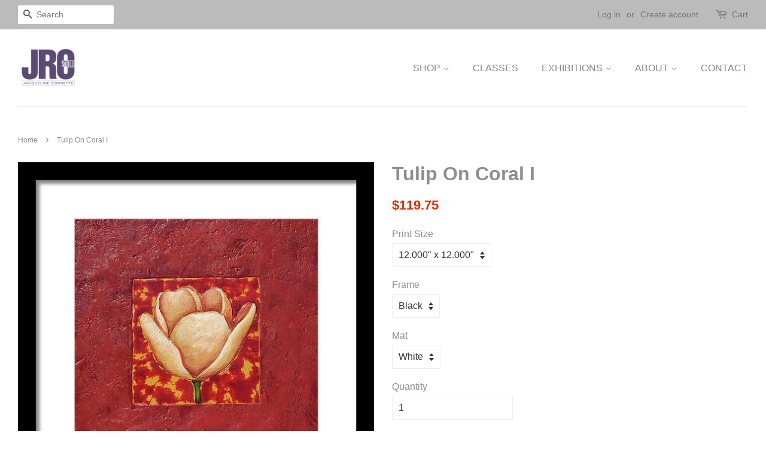

--- FILE ---
content_type: text/html; charset=utf-8
request_url: https://jacquelinecornette.com/products/tulip-on-coral-framed-print
body_size: 15950
content:
<!doctype html>
<!--[if lt IE 7]><html class="no-js lt-ie9 lt-ie8 lt-ie7" lang="en"> <![endif]-->
<!--[if IE 7]><html class="no-js lt-ie9 lt-ie8" lang="en"> <![endif]-->
<!--[if IE 8]><html class="no-js lt-ie9" lang="en"> <![endif]-->
<!--[if IE 9 ]><html class="ie9 no-js"> <![endif]-->
<!--[if (gt IE 9)|!(IE)]><!--> <html class="no-js"> <!--<![endif]-->
<head>

  <!-- Basic page needs ================================================== -->
  <meta charset="utf-8">
  <meta http-equiv="X-UA-Compatible" content="IE=edge,chrome=1">

  

  <!-- Title and description ================================================== -->
  <title>
  Tulip On Coral I &ndash; JacquelineCornette
  </title>

  
  <meta name="description" content="Bring your print to life with museum-quality frames and mats. Our framed prints are assembled, packaged, and shipped by our expert framing staff and delivered &quot;ready to hang&quot; with pre-attached hanging wire, mounting hooks, and nails.">
  

  <!-- Social meta ================================================== -->
  <!-- /snippets/social-meta-tags.liquid -->




<meta property="og:site_name" content="JacquelineCornette">
<meta property="og:url" content="https://jacquelinecornette.com/products/tulip-on-coral-framed-print">
<meta property="og:title" content="Tulip On Coral I">
<meta property="og:type" content="product">
<meta property="og:description" content="Bring your print to life with museum-quality frames and mats. Our framed prints are assembled, packaged, and shipped by our expert framing staff and delivered &quot;ready to hang&quot; with pre-attached hanging wire, mounting hooks, and nails.">

  <meta property="og:price:amount" content="119.75">
  <meta property="og:price:currency" content="USD">

<meta property="og:image" content="http://jacquelinecornette.com/cdn/shop/products/tulip-on-coral-jacqueline-cornette_9110598d-e3a1-4b9e-97c9-2d87c6a8bc1a_1200x1200.jpg?v=1497381151">
<meta property="og:image:secure_url" content="https://jacquelinecornette.com/cdn/shop/products/tulip-on-coral-jacqueline-cornette_9110598d-e3a1-4b9e-97c9-2d87c6a8bc1a_1200x1200.jpg?v=1497381151">


<meta name="twitter:card" content="summary_large_image">
<meta name="twitter:title" content="Tulip On Coral I">
<meta name="twitter:description" content="Bring your print to life with museum-quality frames and mats. Our framed prints are assembled, packaged, and shipped by our expert framing staff and delivered &quot;ready to hang&quot; with pre-attached hanging wire, mounting hooks, and nails.">


  <!-- Helpers ================================================== -->
  <link rel="canonical" href="https://jacquelinecornette.com/products/tulip-on-coral-framed-print">
  <meta name="viewport" content="width=device-width,initial-scale=1">
  <meta name="theme-color" content="#e42c00">

  <!-- CSS ================================================== -->
  <link href="//jacquelinecornette.com/cdn/shop/t/4/assets/timber.scss.css?v=172295467132356272691674767776" rel="stylesheet" type="text/css" media="all" />
  <link href="//jacquelinecornette.com/cdn/shop/t/4/assets/theme.scss.css?v=17243644323390261101674767776" rel="stylesheet" type="text/css" media="all" />

  




  <script>
    window.theme = window.theme || {};

    var theme = {
      strings: {
        zoomClose: "Close (Esc)",
        zoomPrev: "Previous (Left arrow key)",
        zoomNext: "Next (Right arrow key)",
        addressError: "Error looking up that address",
        addressNoResults: "No results for that address",
        addressQueryLimit: "You have exceeded the Google API usage limit. Consider upgrading to a \u003ca href=\"https:\/\/developers.google.com\/maps\/premium\/usage-limits\"\u003ePremium Plan\u003c\/a\u003e.",
        authError: "There was a problem authenticating your Google Maps API Key."
      },
      settings: {
        // Adding some settings to allow the editor to update correctly when they are changed
        themeBgImage: false,
        customBgImage: '',
        enableWideLayout: true,
        typeAccentTransform: true,
        typeAccentSpacing: false,
        baseFontSize: '16px',
        headerBaseFontSize: '32px',
        accentFontSize: '16px'
      },
      variables: {
        mediaQueryMedium: 'screen and (max-width: 768px)',
        bpSmall: false
      },
      moneyFormat: "${{amount}}"
    }

    document.documentElement.className = document.documentElement.className.replace('no-js', 'supports-js');
  </script>

  <!-- Header hook for plugins ================================================== -->
  <script>window.performance && window.performance.mark && window.performance.mark('shopify.content_for_header.start');</script><meta id="shopify-digital-wallet" name="shopify-digital-wallet" content="/19681555/digital_wallets/dialog">
<meta name="shopify-checkout-api-token" content="ec9d113c3c0b1e0437af610c7b939cfc">
<meta id="in-context-paypal-metadata" data-shop-id="19681555" data-venmo-supported="true" data-environment="production" data-locale="en_US" data-paypal-v4="true" data-currency="USD">
<link rel="alternate" type="application/json+oembed" href="https://jacquelinecornette.com/products/tulip-on-coral-framed-print.oembed">
<script async="async" src="/checkouts/internal/preloads.js?locale=en-US"></script>
<link rel="preconnect" href="https://shop.app" crossorigin="anonymous">
<script async="async" src="https://shop.app/checkouts/internal/preloads.js?locale=en-US&shop_id=19681555" crossorigin="anonymous"></script>
<script id="apple-pay-shop-capabilities" type="application/json">{"shopId":19681555,"countryCode":"US","currencyCode":"USD","merchantCapabilities":["supports3DS"],"merchantId":"gid:\/\/shopify\/Shop\/19681555","merchantName":"JacquelineCornette","requiredBillingContactFields":["postalAddress","email"],"requiredShippingContactFields":["postalAddress","email"],"shippingType":"shipping","supportedNetworks":["visa","masterCard","amex","discover","elo","jcb"],"total":{"type":"pending","label":"JacquelineCornette","amount":"1.00"},"shopifyPaymentsEnabled":true,"supportsSubscriptions":true}</script>
<script id="shopify-features" type="application/json">{"accessToken":"ec9d113c3c0b1e0437af610c7b939cfc","betas":["rich-media-storefront-analytics"],"domain":"jacquelinecornette.com","predictiveSearch":true,"shopId":19681555,"locale":"en"}</script>
<script>var Shopify = Shopify || {};
Shopify.shop = "jacquelinecornette.myshopify.com";
Shopify.locale = "en";
Shopify.currency = {"active":"USD","rate":"1.0"};
Shopify.country = "US";
Shopify.theme = {"name":"Minimal","id":9251225630,"schema_name":"Minimal","schema_version":"4.1.1","theme_store_id":380,"role":"main"};
Shopify.theme.handle = "null";
Shopify.theme.style = {"id":null,"handle":null};
Shopify.cdnHost = "jacquelinecornette.com/cdn";
Shopify.routes = Shopify.routes || {};
Shopify.routes.root = "/";</script>
<script type="module">!function(o){(o.Shopify=o.Shopify||{}).modules=!0}(window);</script>
<script>!function(o){function n(){var o=[];function n(){o.push(Array.prototype.slice.apply(arguments))}return n.q=o,n}var t=o.Shopify=o.Shopify||{};t.loadFeatures=n(),t.autoloadFeatures=n()}(window);</script>
<script>
  window.ShopifyPay = window.ShopifyPay || {};
  window.ShopifyPay.apiHost = "shop.app\/pay";
  window.ShopifyPay.redirectState = null;
</script>
<script id="shop-js-analytics" type="application/json">{"pageType":"product"}</script>
<script defer="defer" async type="module" src="//jacquelinecornette.com/cdn/shopifycloud/shop-js/modules/v2/client.init-shop-cart-sync_BApSsMSl.en.esm.js"></script>
<script defer="defer" async type="module" src="//jacquelinecornette.com/cdn/shopifycloud/shop-js/modules/v2/chunk.common_CBoos6YZ.esm.js"></script>
<script type="module">
  await import("//jacquelinecornette.com/cdn/shopifycloud/shop-js/modules/v2/client.init-shop-cart-sync_BApSsMSl.en.esm.js");
await import("//jacquelinecornette.com/cdn/shopifycloud/shop-js/modules/v2/chunk.common_CBoos6YZ.esm.js");

  window.Shopify.SignInWithShop?.initShopCartSync?.({"fedCMEnabled":true,"windoidEnabled":true});

</script>
<script>
  window.Shopify = window.Shopify || {};
  if (!window.Shopify.featureAssets) window.Shopify.featureAssets = {};
  window.Shopify.featureAssets['shop-js'] = {"shop-cart-sync":["modules/v2/client.shop-cart-sync_DJczDl9f.en.esm.js","modules/v2/chunk.common_CBoos6YZ.esm.js"],"init-fed-cm":["modules/v2/client.init-fed-cm_BzwGC0Wi.en.esm.js","modules/v2/chunk.common_CBoos6YZ.esm.js"],"init-windoid":["modules/v2/client.init-windoid_BS26ThXS.en.esm.js","modules/v2/chunk.common_CBoos6YZ.esm.js"],"init-shop-email-lookup-coordinator":["modules/v2/client.init-shop-email-lookup-coordinator_DFwWcvrS.en.esm.js","modules/v2/chunk.common_CBoos6YZ.esm.js"],"shop-cash-offers":["modules/v2/client.shop-cash-offers_DthCPNIO.en.esm.js","modules/v2/chunk.common_CBoos6YZ.esm.js","modules/v2/chunk.modal_Bu1hFZFC.esm.js"],"shop-button":["modules/v2/client.shop-button_D_JX508o.en.esm.js","modules/v2/chunk.common_CBoos6YZ.esm.js"],"shop-toast-manager":["modules/v2/client.shop-toast-manager_tEhgP2F9.en.esm.js","modules/v2/chunk.common_CBoos6YZ.esm.js"],"avatar":["modules/v2/client.avatar_BTnouDA3.en.esm.js"],"pay-button":["modules/v2/client.pay-button_BuNmcIr_.en.esm.js","modules/v2/chunk.common_CBoos6YZ.esm.js"],"init-shop-cart-sync":["modules/v2/client.init-shop-cart-sync_BApSsMSl.en.esm.js","modules/v2/chunk.common_CBoos6YZ.esm.js"],"shop-login-button":["modules/v2/client.shop-login-button_DwLgFT0K.en.esm.js","modules/v2/chunk.common_CBoos6YZ.esm.js","modules/v2/chunk.modal_Bu1hFZFC.esm.js"],"init-customer-accounts-sign-up":["modules/v2/client.init-customer-accounts-sign-up_TlVCiykN.en.esm.js","modules/v2/client.shop-login-button_DwLgFT0K.en.esm.js","modules/v2/chunk.common_CBoos6YZ.esm.js","modules/v2/chunk.modal_Bu1hFZFC.esm.js"],"init-shop-for-new-customer-accounts":["modules/v2/client.init-shop-for-new-customer-accounts_DrjXSI53.en.esm.js","modules/v2/client.shop-login-button_DwLgFT0K.en.esm.js","modules/v2/chunk.common_CBoos6YZ.esm.js","modules/v2/chunk.modal_Bu1hFZFC.esm.js"],"init-customer-accounts":["modules/v2/client.init-customer-accounts_C0Oh2ljF.en.esm.js","modules/v2/client.shop-login-button_DwLgFT0K.en.esm.js","modules/v2/chunk.common_CBoos6YZ.esm.js","modules/v2/chunk.modal_Bu1hFZFC.esm.js"],"shop-follow-button":["modules/v2/client.shop-follow-button_C5D3XtBb.en.esm.js","modules/v2/chunk.common_CBoos6YZ.esm.js","modules/v2/chunk.modal_Bu1hFZFC.esm.js"],"checkout-modal":["modules/v2/client.checkout-modal_8TC_1FUY.en.esm.js","modules/v2/chunk.common_CBoos6YZ.esm.js","modules/v2/chunk.modal_Bu1hFZFC.esm.js"],"lead-capture":["modules/v2/client.lead-capture_D-pmUjp9.en.esm.js","modules/v2/chunk.common_CBoos6YZ.esm.js","modules/v2/chunk.modal_Bu1hFZFC.esm.js"],"shop-login":["modules/v2/client.shop-login_BmtnoEUo.en.esm.js","modules/v2/chunk.common_CBoos6YZ.esm.js","modules/v2/chunk.modal_Bu1hFZFC.esm.js"],"payment-terms":["modules/v2/client.payment-terms_BHOWV7U_.en.esm.js","modules/v2/chunk.common_CBoos6YZ.esm.js","modules/v2/chunk.modal_Bu1hFZFC.esm.js"]};
</script>
<script id="__st">var __st={"a":19681555,"offset":-18000,"reqid":"7c33b845-e19e-4fa2-b55a-cd59a2eadc88-1768927398","pageurl":"jacquelinecornette.com\/products\/tulip-on-coral-framed-print","u":"d452948f46bd","p":"product","rtyp":"product","rid":10513565955};</script>
<script>window.ShopifyPaypalV4VisibilityTracking = true;</script>
<script id="captcha-bootstrap">!function(){'use strict';const t='contact',e='account',n='new_comment',o=[[t,t],['blogs',n],['comments',n],[t,'customer']],c=[[e,'customer_login'],[e,'guest_login'],[e,'recover_customer_password'],[e,'create_customer']],r=t=>t.map((([t,e])=>`form[action*='/${t}']:not([data-nocaptcha='true']) input[name='form_type'][value='${e}']`)).join(','),a=t=>()=>t?[...document.querySelectorAll(t)].map((t=>t.form)):[];function s(){const t=[...o],e=r(t);return a(e)}const i='password',u='form_key',d=['recaptcha-v3-token','g-recaptcha-response','h-captcha-response',i],f=()=>{try{return window.sessionStorage}catch{return}},m='__shopify_v',_=t=>t.elements[u];function p(t,e,n=!1){try{const o=window.sessionStorage,c=JSON.parse(o.getItem(e)),{data:r}=function(t){const{data:e,action:n}=t;return t[m]||n?{data:e,action:n}:{data:t,action:n}}(c);for(const[e,n]of Object.entries(r))t.elements[e]&&(t.elements[e].value=n);n&&o.removeItem(e)}catch(o){console.error('form repopulation failed',{error:o})}}const l='form_type',E='cptcha';function T(t){t.dataset[E]=!0}const w=window,h=w.document,L='Shopify',v='ce_forms',y='captcha';let A=!1;((t,e)=>{const n=(g='f06e6c50-85a8-45c8-87d0-21a2b65856fe',I='https://cdn.shopify.com/shopifycloud/storefront-forms-hcaptcha/ce_storefront_forms_captcha_hcaptcha.v1.5.2.iife.js',D={infoText:'Protected by hCaptcha',privacyText:'Privacy',termsText:'Terms'},(t,e,n)=>{const o=w[L][v],c=o.bindForm;if(c)return c(t,g,e,D).then(n);var r;o.q.push([[t,g,e,D],n]),r=I,A||(h.body.append(Object.assign(h.createElement('script'),{id:'captcha-provider',async:!0,src:r})),A=!0)});var g,I,D;w[L]=w[L]||{},w[L][v]=w[L][v]||{},w[L][v].q=[],w[L][y]=w[L][y]||{},w[L][y].protect=function(t,e){n(t,void 0,e),T(t)},Object.freeze(w[L][y]),function(t,e,n,w,h,L){const[v,y,A,g]=function(t,e,n){const i=e?o:[],u=t?c:[],d=[...i,...u],f=r(d),m=r(i),_=r(d.filter((([t,e])=>n.includes(e))));return[a(f),a(m),a(_),s()]}(w,h,L),I=t=>{const e=t.target;return e instanceof HTMLFormElement?e:e&&e.form},D=t=>v().includes(t);t.addEventListener('submit',(t=>{const e=I(t);if(!e)return;const n=D(e)&&!e.dataset.hcaptchaBound&&!e.dataset.recaptchaBound,o=_(e),c=g().includes(e)&&(!o||!o.value);(n||c)&&t.preventDefault(),c&&!n&&(function(t){try{if(!f())return;!function(t){const e=f();if(!e)return;const n=_(t);if(!n)return;const o=n.value;o&&e.removeItem(o)}(t);const e=Array.from(Array(32),(()=>Math.random().toString(36)[2])).join('');!function(t,e){_(t)||t.append(Object.assign(document.createElement('input'),{type:'hidden',name:u})),t.elements[u].value=e}(t,e),function(t,e){const n=f();if(!n)return;const o=[...t.querySelectorAll(`input[type='${i}']`)].map((({name:t})=>t)),c=[...d,...o],r={};for(const[a,s]of new FormData(t).entries())c.includes(a)||(r[a]=s);n.setItem(e,JSON.stringify({[m]:1,action:t.action,data:r}))}(t,e)}catch(e){console.error('failed to persist form',e)}}(e),e.submit())}));const S=(t,e)=>{t&&!t.dataset[E]&&(n(t,e.some((e=>e===t))),T(t))};for(const o of['focusin','change'])t.addEventListener(o,(t=>{const e=I(t);D(e)&&S(e,y())}));const B=e.get('form_key'),M=e.get(l),P=B&&M;t.addEventListener('DOMContentLoaded',(()=>{const t=y();if(P)for(const e of t)e.elements[l].value===M&&p(e,B);[...new Set([...A(),...v().filter((t=>'true'===t.dataset.shopifyCaptcha))])].forEach((e=>S(e,t)))}))}(h,new URLSearchParams(w.location.search),n,t,e,['guest_login'])})(!0,!0)}();</script>
<script integrity="sha256-4kQ18oKyAcykRKYeNunJcIwy7WH5gtpwJnB7kiuLZ1E=" data-source-attribution="shopify.loadfeatures" defer="defer" src="//jacquelinecornette.com/cdn/shopifycloud/storefront/assets/storefront/load_feature-a0a9edcb.js" crossorigin="anonymous"></script>
<script crossorigin="anonymous" defer="defer" src="//jacquelinecornette.com/cdn/shopifycloud/storefront/assets/shopify_pay/storefront-65b4c6d7.js?v=20250812"></script>
<script data-source-attribution="shopify.dynamic_checkout.dynamic.init">var Shopify=Shopify||{};Shopify.PaymentButton=Shopify.PaymentButton||{isStorefrontPortableWallets:!0,init:function(){window.Shopify.PaymentButton.init=function(){};var t=document.createElement("script");t.src="https://jacquelinecornette.com/cdn/shopifycloud/portable-wallets/latest/portable-wallets.en.js",t.type="module",document.head.appendChild(t)}};
</script>
<script data-source-attribution="shopify.dynamic_checkout.buyer_consent">
  function portableWalletsHideBuyerConsent(e){var t=document.getElementById("shopify-buyer-consent"),n=document.getElementById("shopify-subscription-policy-button");t&&n&&(t.classList.add("hidden"),t.setAttribute("aria-hidden","true"),n.removeEventListener("click",e))}function portableWalletsShowBuyerConsent(e){var t=document.getElementById("shopify-buyer-consent"),n=document.getElementById("shopify-subscription-policy-button");t&&n&&(t.classList.remove("hidden"),t.removeAttribute("aria-hidden"),n.addEventListener("click",e))}window.Shopify?.PaymentButton&&(window.Shopify.PaymentButton.hideBuyerConsent=portableWalletsHideBuyerConsent,window.Shopify.PaymentButton.showBuyerConsent=portableWalletsShowBuyerConsent);
</script>
<script data-source-attribution="shopify.dynamic_checkout.cart.bootstrap">document.addEventListener("DOMContentLoaded",(function(){function t(){return document.querySelector("shopify-accelerated-checkout-cart, shopify-accelerated-checkout")}if(t())Shopify.PaymentButton.init();else{new MutationObserver((function(e,n){t()&&(Shopify.PaymentButton.init(),n.disconnect())})).observe(document.body,{childList:!0,subtree:!0})}}));
</script>
<link id="shopify-accelerated-checkout-styles" rel="stylesheet" media="screen" href="https://jacquelinecornette.com/cdn/shopifycloud/portable-wallets/latest/accelerated-checkout-backwards-compat.css" crossorigin="anonymous">
<style id="shopify-accelerated-checkout-cart">
        #shopify-buyer-consent {
  margin-top: 1em;
  display: inline-block;
  width: 100%;
}

#shopify-buyer-consent.hidden {
  display: none;
}

#shopify-subscription-policy-button {
  background: none;
  border: none;
  padding: 0;
  text-decoration: underline;
  font-size: inherit;
  cursor: pointer;
}

#shopify-subscription-policy-button::before {
  box-shadow: none;
}

      </style>

<script>window.performance && window.performance.mark && window.performance.mark('shopify.content_for_header.end');</script>

  

<!--[if lt IE 9]>
<script src="//cdnjs.cloudflare.com/ajax/libs/html5shiv/3.7.2/html5shiv.min.js" type="text/javascript"></script>
<link href="//jacquelinecornette.com/cdn/shop/t/4/assets/respond-proxy.html" id="respond-proxy" rel="respond-proxy" />
<link href="//jacquelinecornette.com/search?q=fe9fe2d01a02842c51933484c685d153" id="respond-redirect" rel="respond-redirect" />
<script src="//jacquelinecornette.com/search?q=fe9fe2d01a02842c51933484c685d153" type="text/javascript"></script>
<![endif]-->


  <script src="//jacquelinecornette.com/cdn/shop/t/4/assets/jquery-2.2.3.min.js?v=58211863146907186831517174094" type="text/javascript"></script>

  <!--[if (gt IE 9)|!(IE)]><!--><script src="//jacquelinecornette.com/cdn/shop/t/4/assets/lazysizes.min.js?v=177476512571513845041517174094" async="async"></script><!--<![endif]-->
  <!--[if lte IE 9]><script src="//jacquelinecornette.com/cdn/shop/t/4/assets/lazysizes.min.js?v=177476512571513845041517174094"></script><![endif]-->

  
  

<link href="https://monorail-edge.shopifysvc.com" rel="dns-prefetch">
<script>(function(){if ("sendBeacon" in navigator && "performance" in window) {try {var session_token_from_headers = performance.getEntriesByType('navigation')[0].serverTiming.find(x => x.name == '_s').description;} catch {var session_token_from_headers = undefined;}var session_cookie_matches = document.cookie.match(/_shopify_s=([^;]*)/);var session_token_from_cookie = session_cookie_matches && session_cookie_matches.length === 2 ? session_cookie_matches[1] : "";var session_token = session_token_from_headers || session_token_from_cookie || "";function handle_abandonment_event(e) {var entries = performance.getEntries().filter(function(entry) {return /monorail-edge.shopifysvc.com/.test(entry.name);});if (!window.abandonment_tracked && entries.length === 0) {window.abandonment_tracked = true;var currentMs = Date.now();var navigation_start = performance.timing.navigationStart;var payload = {shop_id: 19681555,url: window.location.href,navigation_start,duration: currentMs - navigation_start,session_token,page_type: "product"};window.navigator.sendBeacon("https://monorail-edge.shopifysvc.com/v1/produce", JSON.stringify({schema_id: "online_store_buyer_site_abandonment/1.1",payload: payload,metadata: {event_created_at_ms: currentMs,event_sent_at_ms: currentMs}}));}}window.addEventListener('pagehide', handle_abandonment_event);}}());</script>
<script id="web-pixels-manager-setup">(function e(e,d,r,n,o){if(void 0===o&&(o={}),!Boolean(null===(a=null===(i=window.Shopify)||void 0===i?void 0:i.analytics)||void 0===a?void 0:a.replayQueue)){var i,a;window.Shopify=window.Shopify||{};var t=window.Shopify;t.analytics=t.analytics||{};var s=t.analytics;s.replayQueue=[],s.publish=function(e,d,r){return s.replayQueue.push([e,d,r]),!0};try{self.performance.mark("wpm:start")}catch(e){}var l=function(){var e={modern:/Edge?\/(1{2}[4-9]|1[2-9]\d|[2-9]\d{2}|\d{4,})\.\d+(\.\d+|)|Firefox\/(1{2}[4-9]|1[2-9]\d|[2-9]\d{2}|\d{4,})\.\d+(\.\d+|)|Chrom(ium|e)\/(9{2}|\d{3,})\.\d+(\.\d+|)|(Maci|X1{2}).+ Version\/(15\.\d+|(1[6-9]|[2-9]\d|\d{3,})\.\d+)([,.]\d+|)( \(\w+\)|)( Mobile\/\w+|) Safari\/|Chrome.+OPR\/(9{2}|\d{3,})\.\d+\.\d+|(CPU[ +]OS|iPhone[ +]OS|CPU[ +]iPhone|CPU IPhone OS|CPU iPad OS)[ +]+(15[._]\d+|(1[6-9]|[2-9]\d|\d{3,})[._]\d+)([._]\d+|)|Android:?[ /-](13[3-9]|1[4-9]\d|[2-9]\d{2}|\d{4,})(\.\d+|)(\.\d+|)|Android.+Firefox\/(13[5-9]|1[4-9]\d|[2-9]\d{2}|\d{4,})\.\d+(\.\d+|)|Android.+Chrom(ium|e)\/(13[3-9]|1[4-9]\d|[2-9]\d{2}|\d{4,})\.\d+(\.\d+|)|SamsungBrowser\/([2-9]\d|\d{3,})\.\d+/,legacy:/Edge?\/(1[6-9]|[2-9]\d|\d{3,})\.\d+(\.\d+|)|Firefox\/(5[4-9]|[6-9]\d|\d{3,})\.\d+(\.\d+|)|Chrom(ium|e)\/(5[1-9]|[6-9]\d|\d{3,})\.\d+(\.\d+|)([\d.]+$|.*Safari\/(?![\d.]+ Edge\/[\d.]+$))|(Maci|X1{2}).+ Version\/(10\.\d+|(1[1-9]|[2-9]\d|\d{3,})\.\d+)([,.]\d+|)( \(\w+\)|)( Mobile\/\w+|) Safari\/|Chrome.+OPR\/(3[89]|[4-9]\d|\d{3,})\.\d+\.\d+|(CPU[ +]OS|iPhone[ +]OS|CPU[ +]iPhone|CPU IPhone OS|CPU iPad OS)[ +]+(10[._]\d+|(1[1-9]|[2-9]\d|\d{3,})[._]\d+)([._]\d+|)|Android:?[ /-](13[3-9]|1[4-9]\d|[2-9]\d{2}|\d{4,})(\.\d+|)(\.\d+|)|Mobile Safari.+OPR\/([89]\d|\d{3,})\.\d+\.\d+|Android.+Firefox\/(13[5-9]|1[4-9]\d|[2-9]\d{2}|\d{4,})\.\d+(\.\d+|)|Android.+Chrom(ium|e)\/(13[3-9]|1[4-9]\d|[2-9]\d{2}|\d{4,})\.\d+(\.\d+|)|Android.+(UC? ?Browser|UCWEB|U3)[ /]?(15\.([5-9]|\d{2,})|(1[6-9]|[2-9]\d|\d{3,})\.\d+)\.\d+|SamsungBrowser\/(5\.\d+|([6-9]|\d{2,})\.\d+)|Android.+MQ{2}Browser\/(14(\.(9|\d{2,})|)|(1[5-9]|[2-9]\d|\d{3,})(\.\d+|))(\.\d+|)|K[Aa][Ii]OS\/(3\.\d+|([4-9]|\d{2,})\.\d+)(\.\d+|)/},d=e.modern,r=e.legacy,n=navigator.userAgent;return n.match(d)?"modern":n.match(r)?"legacy":"unknown"}(),u="modern"===l?"modern":"legacy",c=(null!=n?n:{modern:"",legacy:""})[u],f=function(e){return[e.baseUrl,"/wpm","/b",e.hashVersion,"modern"===e.buildTarget?"m":"l",".js"].join("")}({baseUrl:d,hashVersion:r,buildTarget:u}),m=function(e){var d=e.version,r=e.bundleTarget,n=e.surface,o=e.pageUrl,i=e.monorailEndpoint;return{emit:function(e){var a=e.status,t=e.errorMsg,s=(new Date).getTime(),l=JSON.stringify({metadata:{event_sent_at_ms:s},events:[{schema_id:"web_pixels_manager_load/3.1",payload:{version:d,bundle_target:r,page_url:o,status:a,surface:n,error_msg:t},metadata:{event_created_at_ms:s}}]});if(!i)return console&&console.warn&&console.warn("[Web Pixels Manager] No Monorail endpoint provided, skipping logging."),!1;try{return self.navigator.sendBeacon.bind(self.navigator)(i,l)}catch(e){}var u=new XMLHttpRequest;try{return u.open("POST",i,!0),u.setRequestHeader("Content-Type","text/plain"),u.send(l),!0}catch(e){return console&&console.warn&&console.warn("[Web Pixels Manager] Got an unhandled error while logging to Monorail."),!1}}}}({version:r,bundleTarget:l,surface:e.surface,pageUrl:self.location.href,monorailEndpoint:e.monorailEndpoint});try{o.browserTarget=l,function(e){var d=e.src,r=e.async,n=void 0===r||r,o=e.onload,i=e.onerror,a=e.sri,t=e.scriptDataAttributes,s=void 0===t?{}:t,l=document.createElement("script"),u=document.querySelector("head"),c=document.querySelector("body");if(l.async=n,l.src=d,a&&(l.integrity=a,l.crossOrigin="anonymous"),s)for(var f in s)if(Object.prototype.hasOwnProperty.call(s,f))try{l.dataset[f]=s[f]}catch(e){}if(o&&l.addEventListener("load",o),i&&l.addEventListener("error",i),u)u.appendChild(l);else{if(!c)throw new Error("Did not find a head or body element to append the script");c.appendChild(l)}}({src:f,async:!0,onload:function(){if(!function(){var e,d;return Boolean(null===(d=null===(e=window.Shopify)||void 0===e?void 0:e.analytics)||void 0===d?void 0:d.initialized)}()){var d=window.webPixelsManager.init(e)||void 0;if(d){var r=window.Shopify.analytics;r.replayQueue.forEach((function(e){var r=e[0],n=e[1],o=e[2];d.publishCustomEvent(r,n,o)})),r.replayQueue=[],r.publish=d.publishCustomEvent,r.visitor=d.visitor,r.initialized=!0}}},onerror:function(){return m.emit({status:"failed",errorMsg:"".concat(f," has failed to load")})},sri:function(e){var d=/^sha384-[A-Za-z0-9+/=]+$/;return"string"==typeof e&&d.test(e)}(c)?c:"",scriptDataAttributes:o}),m.emit({status:"loading"})}catch(e){m.emit({status:"failed",errorMsg:(null==e?void 0:e.message)||"Unknown error"})}}})({shopId: 19681555,storefrontBaseUrl: "https://jacquelinecornette.com",extensionsBaseUrl: "https://extensions.shopifycdn.com/cdn/shopifycloud/web-pixels-manager",monorailEndpoint: "https://monorail-edge.shopifysvc.com/unstable/produce_batch",surface: "storefront-renderer",enabledBetaFlags: ["2dca8a86"],webPixelsConfigList: [{"id":"80281688","eventPayloadVersion":"v1","runtimeContext":"LAX","scriptVersion":"1","type":"CUSTOM","privacyPurposes":["ANALYTICS"],"name":"Google Analytics tag (migrated)"},{"id":"shopify-app-pixel","configuration":"{}","eventPayloadVersion":"v1","runtimeContext":"STRICT","scriptVersion":"0450","apiClientId":"shopify-pixel","type":"APP","privacyPurposes":["ANALYTICS","MARKETING"]},{"id":"shopify-custom-pixel","eventPayloadVersion":"v1","runtimeContext":"LAX","scriptVersion":"0450","apiClientId":"shopify-pixel","type":"CUSTOM","privacyPurposes":["ANALYTICS","MARKETING"]}],isMerchantRequest: false,initData: {"shop":{"name":"JacquelineCornette","paymentSettings":{"currencyCode":"USD"},"myshopifyDomain":"jacquelinecornette.myshopify.com","countryCode":"US","storefrontUrl":"https:\/\/jacquelinecornette.com"},"customer":null,"cart":null,"checkout":null,"productVariants":[{"price":{"amount":119.75,"currencyCode":"USD"},"product":{"title":"Tulip On Coral I","vendor":"Pixels","id":"10513565955","untranslatedTitle":"Tulip On Coral I","url":"\/products\/tulip-on-coral-framed-print","type":"Framed Print"},"id":"40909874755","image":{"src":"\/\/jacquelinecornette.com\/cdn\/shop\/products\/tulip-on-coral-jacqueline-cornette_9110598d-e3a1-4b9e-97c9-2d87c6a8bc1a.jpg?v=1497381151"},"sku":"artworkid[20991454]-productid[printframed]-imagewidth[12.000]-imageheight[12.000]-paperid[archivalmattepaper]-frameid[CRQ13]-mat1id[PM3297]-mat1width[2]-finishid[0.125acrylic]","title":"12.000\" x 12.000\" \/ Black \/ White","untranslatedTitle":"12.000\" x 12.000\" \/ Black \/ White"},{"price":{"amount":350.0,"currencyCode":"USD"},"product":{"title":"Tulip On Coral I","vendor":"Pixels","id":"10513565955","untranslatedTitle":"Tulip On Coral I","url":"\/products\/tulip-on-coral-framed-print","type":"Framed Print"},"id":"40909875075","image":{"src":"\/\/jacquelinecornette.com\/cdn\/shop\/products\/tulip-on-coral-jacqueline-cornette_9110598d-e3a1-4b9e-97c9-2d87c6a8bc1a.jpg?v=1497381151"},"sku":"artworkid[20991454]-productid[printframed]-imagewidth[24.000]-imageheight[24.000]-paperid[archivalmattepaper]-frameid[CRQ13]-mat1id[PM3297]-mat1width[2]-finishid[0.125acrylic]","title":"24.000\" x 24.000\" \/ Black \/ White","untranslatedTitle":"24.000\" x 24.000\" \/ Black \/ White"}],"purchasingCompany":null},},"https://jacquelinecornette.com/cdn","fcfee988w5aeb613cpc8e4bc33m6693e112",{"modern":"","legacy":""},{"shopId":"19681555","storefrontBaseUrl":"https:\/\/jacquelinecornette.com","extensionBaseUrl":"https:\/\/extensions.shopifycdn.com\/cdn\/shopifycloud\/web-pixels-manager","surface":"storefront-renderer","enabledBetaFlags":"[\"2dca8a86\"]","isMerchantRequest":"false","hashVersion":"fcfee988w5aeb613cpc8e4bc33m6693e112","publish":"custom","events":"[[\"page_viewed\",{}],[\"product_viewed\",{\"productVariant\":{\"price\":{\"amount\":119.75,\"currencyCode\":\"USD\"},\"product\":{\"title\":\"Tulip On Coral I\",\"vendor\":\"Pixels\",\"id\":\"10513565955\",\"untranslatedTitle\":\"Tulip On Coral I\",\"url\":\"\/products\/tulip-on-coral-framed-print\",\"type\":\"Framed Print\"},\"id\":\"40909874755\",\"image\":{\"src\":\"\/\/jacquelinecornette.com\/cdn\/shop\/products\/tulip-on-coral-jacqueline-cornette_9110598d-e3a1-4b9e-97c9-2d87c6a8bc1a.jpg?v=1497381151\"},\"sku\":\"artworkid[20991454]-productid[printframed]-imagewidth[12.000]-imageheight[12.000]-paperid[archivalmattepaper]-frameid[CRQ13]-mat1id[PM3297]-mat1width[2]-finishid[0.125acrylic]\",\"title\":\"12.000\\\" x 12.000\\\" \/ Black \/ White\",\"untranslatedTitle\":\"12.000\\\" x 12.000\\\" \/ Black \/ White\"}}]]"});</script><script>
  window.ShopifyAnalytics = window.ShopifyAnalytics || {};
  window.ShopifyAnalytics.meta = window.ShopifyAnalytics.meta || {};
  window.ShopifyAnalytics.meta.currency = 'USD';
  var meta = {"product":{"id":10513565955,"gid":"gid:\/\/shopify\/Product\/10513565955","vendor":"Pixels","type":"Framed Print","handle":"tulip-on-coral-framed-print","variants":[{"id":40909874755,"price":11975,"name":"Tulip On Coral I - 12.000\" x 12.000\" \/ Black \/ White","public_title":"12.000\" x 12.000\" \/ Black \/ White","sku":"artworkid[20991454]-productid[printframed]-imagewidth[12.000]-imageheight[12.000]-paperid[archivalmattepaper]-frameid[CRQ13]-mat1id[PM3297]-mat1width[2]-finishid[0.125acrylic]"},{"id":40909875075,"price":35000,"name":"Tulip On Coral I - 24.000\" x 24.000\" \/ Black \/ White","public_title":"24.000\" x 24.000\" \/ Black \/ White","sku":"artworkid[20991454]-productid[printframed]-imagewidth[24.000]-imageheight[24.000]-paperid[archivalmattepaper]-frameid[CRQ13]-mat1id[PM3297]-mat1width[2]-finishid[0.125acrylic]"}],"remote":false},"page":{"pageType":"product","resourceType":"product","resourceId":10513565955,"requestId":"7c33b845-e19e-4fa2-b55a-cd59a2eadc88-1768927398"}};
  for (var attr in meta) {
    window.ShopifyAnalytics.meta[attr] = meta[attr];
  }
</script>
<script class="analytics">
  (function () {
    var customDocumentWrite = function(content) {
      var jquery = null;

      if (window.jQuery) {
        jquery = window.jQuery;
      } else if (window.Checkout && window.Checkout.$) {
        jquery = window.Checkout.$;
      }

      if (jquery) {
        jquery('body').append(content);
      }
    };

    var hasLoggedConversion = function(token) {
      if (token) {
        return document.cookie.indexOf('loggedConversion=' + token) !== -1;
      }
      return false;
    }

    var setCookieIfConversion = function(token) {
      if (token) {
        var twoMonthsFromNow = new Date(Date.now());
        twoMonthsFromNow.setMonth(twoMonthsFromNow.getMonth() + 2);

        document.cookie = 'loggedConversion=' + token + '; expires=' + twoMonthsFromNow;
      }
    }

    var trekkie = window.ShopifyAnalytics.lib = window.trekkie = window.trekkie || [];
    if (trekkie.integrations) {
      return;
    }
    trekkie.methods = [
      'identify',
      'page',
      'ready',
      'track',
      'trackForm',
      'trackLink'
    ];
    trekkie.factory = function(method) {
      return function() {
        var args = Array.prototype.slice.call(arguments);
        args.unshift(method);
        trekkie.push(args);
        return trekkie;
      };
    };
    for (var i = 0; i < trekkie.methods.length; i++) {
      var key = trekkie.methods[i];
      trekkie[key] = trekkie.factory(key);
    }
    trekkie.load = function(config) {
      trekkie.config = config || {};
      trekkie.config.initialDocumentCookie = document.cookie;
      var first = document.getElementsByTagName('script')[0];
      var script = document.createElement('script');
      script.type = 'text/javascript';
      script.onerror = function(e) {
        var scriptFallback = document.createElement('script');
        scriptFallback.type = 'text/javascript';
        scriptFallback.onerror = function(error) {
                var Monorail = {
      produce: function produce(monorailDomain, schemaId, payload) {
        var currentMs = new Date().getTime();
        var event = {
          schema_id: schemaId,
          payload: payload,
          metadata: {
            event_created_at_ms: currentMs,
            event_sent_at_ms: currentMs
          }
        };
        return Monorail.sendRequest("https://" + monorailDomain + "/v1/produce", JSON.stringify(event));
      },
      sendRequest: function sendRequest(endpointUrl, payload) {
        // Try the sendBeacon API
        if (window && window.navigator && typeof window.navigator.sendBeacon === 'function' && typeof window.Blob === 'function' && !Monorail.isIos12()) {
          var blobData = new window.Blob([payload], {
            type: 'text/plain'
          });

          if (window.navigator.sendBeacon(endpointUrl, blobData)) {
            return true;
          } // sendBeacon was not successful

        } // XHR beacon

        var xhr = new XMLHttpRequest();

        try {
          xhr.open('POST', endpointUrl);
          xhr.setRequestHeader('Content-Type', 'text/plain');
          xhr.send(payload);
        } catch (e) {
          console.log(e);
        }

        return false;
      },
      isIos12: function isIos12() {
        return window.navigator.userAgent.lastIndexOf('iPhone; CPU iPhone OS 12_') !== -1 || window.navigator.userAgent.lastIndexOf('iPad; CPU OS 12_') !== -1;
      }
    };
    Monorail.produce('monorail-edge.shopifysvc.com',
      'trekkie_storefront_load_errors/1.1',
      {shop_id: 19681555,
      theme_id: 9251225630,
      app_name: "storefront",
      context_url: window.location.href,
      source_url: "//jacquelinecornette.com/cdn/s/trekkie.storefront.cd680fe47e6c39ca5d5df5f0a32d569bc48c0f27.min.js"});

        };
        scriptFallback.async = true;
        scriptFallback.src = '//jacquelinecornette.com/cdn/s/trekkie.storefront.cd680fe47e6c39ca5d5df5f0a32d569bc48c0f27.min.js';
        first.parentNode.insertBefore(scriptFallback, first);
      };
      script.async = true;
      script.src = '//jacquelinecornette.com/cdn/s/trekkie.storefront.cd680fe47e6c39ca5d5df5f0a32d569bc48c0f27.min.js';
      first.parentNode.insertBefore(script, first);
    };
    trekkie.load(
      {"Trekkie":{"appName":"storefront","development":false,"defaultAttributes":{"shopId":19681555,"isMerchantRequest":null,"themeId":9251225630,"themeCityHash":"3261371165855133960","contentLanguage":"en","currency":"USD","eventMetadataId":"b250fba5-7ce4-4d21-8437-8ae002416e95"},"isServerSideCookieWritingEnabled":true,"monorailRegion":"shop_domain","enabledBetaFlags":["65f19447"]},"Session Attribution":{},"S2S":{"facebookCapiEnabled":false,"source":"trekkie-storefront-renderer","apiClientId":580111}}
    );

    var loaded = false;
    trekkie.ready(function() {
      if (loaded) return;
      loaded = true;

      window.ShopifyAnalytics.lib = window.trekkie;

      var originalDocumentWrite = document.write;
      document.write = customDocumentWrite;
      try { window.ShopifyAnalytics.merchantGoogleAnalytics.call(this); } catch(error) {};
      document.write = originalDocumentWrite;

      window.ShopifyAnalytics.lib.page(null,{"pageType":"product","resourceType":"product","resourceId":10513565955,"requestId":"7c33b845-e19e-4fa2-b55a-cd59a2eadc88-1768927398","shopifyEmitted":true});

      var match = window.location.pathname.match(/checkouts\/(.+)\/(thank_you|post_purchase)/)
      var token = match? match[1]: undefined;
      if (!hasLoggedConversion(token)) {
        setCookieIfConversion(token);
        window.ShopifyAnalytics.lib.track("Viewed Product",{"currency":"USD","variantId":40909874755,"productId":10513565955,"productGid":"gid:\/\/shopify\/Product\/10513565955","name":"Tulip On Coral I - 12.000\" x 12.000\" \/ Black \/ White","price":"119.75","sku":"artworkid[20991454]-productid[printframed]-imagewidth[12.000]-imageheight[12.000]-paperid[archivalmattepaper]-frameid[CRQ13]-mat1id[PM3297]-mat1width[2]-finishid[0.125acrylic]","brand":"Pixels","variant":"12.000\" x 12.000\" \/ Black \/ White","category":"Framed Print","nonInteraction":true,"remote":false},undefined,undefined,{"shopifyEmitted":true});
      window.ShopifyAnalytics.lib.track("monorail:\/\/trekkie_storefront_viewed_product\/1.1",{"currency":"USD","variantId":40909874755,"productId":10513565955,"productGid":"gid:\/\/shopify\/Product\/10513565955","name":"Tulip On Coral I - 12.000\" x 12.000\" \/ Black \/ White","price":"119.75","sku":"artworkid[20991454]-productid[printframed]-imagewidth[12.000]-imageheight[12.000]-paperid[archivalmattepaper]-frameid[CRQ13]-mat1id[PM3297]-mat1width[2]-finishid[0.125acrylic]","brand":"Pixels","variant":"12.000\" x 12.000\" \/ Black \/ White","category":"Framed Print","nonInteraction":true,"remote":false,"referer":"https:\/\/jacquelinecornette.com\/products\/tulip-on-coral-framed-print"});
      }
    });


        var eventsListenerScript = document.createElement('script');
        eventsListenerScript.async = true;
        eventsListenerScript.src = "//jacquelinecornette.com/cdn/shopifycloud/storefront/assets/shop_events_listener-3da45d37.js";
        document.getElementsByTagName('head')[0].appendChild(eventsListenerScript);

})();</script>
  <script>
  if (!window.ga || (window.ga && typeof window.ga !== 'function')) {
    window.ga = function ga() {
      (window.ga.q = window.ga.q || []).push(arguments);
      if (window.Shopify && window.Shopify.analytics && typeof window.Shopify.analytics.publish === 'function') {
        window.Shopify.analytics.publish("ga_stub_called", {}, {sendTo: "google_osp_migration"});
      }
      console.error("Shopify's Google Analytics stub called with:", Array.from(arguments), "\nSee https://help.shopify.com/manual/promoting-marketing/pixels/pixel-migration#google for more information.");
    };
    if (window.Shopify && window.Shopify.analytics && typeof window.Shopify.analytics.publish === 'function') {
      window.Shopify.analytics.publish("ga_stub_initialized", {}, {sendTo: "google_osp_migration"});
    }
  }
</script>
<script
  defer
  src="https://jacquelinecornette.com/cdn/shopifycloud/perf-kit/shopify-perf-kit-3.0.4.min.js"
  data-application="storefront-renderer"
  data-shop-id="19681555"
  data-render-region="gcp-us-central1"
  data-page-type="product"
  data-theme-instance-id="9251225630"
  data-theme-name="Minimal"
  data-theme-version="4.1.1"
  data-monorail-region="shop_domain"
  data-resource-timing-sampling-rate="10"
  data-shs="true"
  data-shs-beacon="true"
  data-shs-export-with-fetch="true"
  data-shs-logs-sample-rate="1"
  data-shs-beacon-endpoint="https://jacquelinecornette.com/api/collect"
></script>
</head>

<body id="tulip-on-coral-i" class="template-product" >

  <div id="shopify-section-header" class="shopify-section"><style>
  .logo__image-wrapper {
    max-width: 100px;
  }
  /*================= If logo is above navigation ================== */
  

  /*============ If logo is on the same line as navigation ============ */
  
    .site-header .grid--full {
      border-bottom: 1px solid #dddddd;
      padding-bottom: 30px;
    }
  


  
    @media screen and (min-width: 769px) {
      .site-nav {
        text-align: right!important;
      }
    }
  
</style>

<div data-section-id="header" data-section-type="header-section">
  <div class="header-bar">
    <div class="wrapper medium-down--hide">
      <div class="post-large--display-table">

        
          <div class="header-bar__left post-large--display-table-cell">

            

            

            
              <div class="header-bar__module header-bar__search">
                


  <form action="/search" method="get" class="header-bar__search-form clearfix" role="search">
    
    <button type="submit" class="btn icon-fallback-text header-bar__search-submit">
      <span class="icon icon-search" aria-hidden="true"></span>
      <span class="fallback-text">Search</span>
    </button>
    <input type="search" name="q" value="" aria-label="Search" class="header-bar__search-input" placeholder="Search">
  </form>


              </div>
            

          </div>
        

        <div class="header-bar__right post-large--display-table-cell">

          
            <ul class="header-bar__module header-bar__module--list">
              
                <li>
                  <a href="https://jacquelinecornette.com/customer_authentication/redirect?locale=en&amp;region_country=US" id="customer_login_link">Log in</a>
                </li>
                <li>or</li>
                <li>
                  <a href="https://shopify.com/19681555/account?locale=en" id="customer_register_link">Create account</a>
                </li>
              
            </ul>
          

          <div class="header-bar__module">
            <span class="header-bar__sep" aria-hidden="true"></span>
            <a href="/cart" class="cart-page-link">
              <span class="icon icon-cart header-bar__cart-icon" aria-hidden="true"></span>
            </a>
          </div>

          <div class="header-bar__module">
            <a href="/cart" class="cart-page-link">
              Cart
              <span class="cart-count header-bar__cart-count hidden-count">0</span>
            </a>
          </div>

          
            
          

        </div>
      </div>
    </div>

    <div class="wrapper post-large--hide announcement-bar--mobile">
      
    </div>

    <div class="wrapper post-large--hide">
      
        <button type="button" class="mobile-nav-trigger" id="MobileNavTrigger" aria-controls="MobileNav" aria-expanded="false">
          <span class="icon icon-hamburger" aria-hidden="true"></span>
          Menu
        </button>
      
      <a href="/cart" class="cart-page-link mobile-cart-page-link">
        <span class="icon icon-cart header-bar__cart-icon" aria-hidden="true"></span>
        Cart <span class="cart-count hidden-count">0</span>
      </a>
    </div>
    <nav role="navigation">
  <ul id="MobileNav" class="mobile-nav post-large--hide">
    
      
        
        <li class="mobile-nav__link" aria-haspopup="true">
          <a
            href="/collections/all"
            class="mobile-nav__sublist-trigger"
            aria-controls="MobileNav-Parent-1"
            aria-expanded="false">
            Shop
            <span class="icon-fallback-text mobile-nav__sublist-expand" aria-hidden="true">
  <span class="icon icon-plus" aria-hidden="true"></span>
  <span class="fallback-text">+</span>
</span>
<span class="icon-fallback-text mobile-nav__sublist-contract" aria-hidden="true">
  <span class="icon icon-minus" aria-hidden="true"></span>
  <span class="fallback-text">-</span>
</span>

          </a>
          <ul
            id="MobileNav-Parent-1"
            class="mobile-nav__sublist">
            
              <li class="mobile-nav__sublist-link ">
                <a href="/collections/all" class="site-nav__link">All <span class="visually-hidden">Shop</span></a>
              </li>
            
            
              
                
                <li class="mobile-nav__sublist-link">
                  <a
                    href="/collections/originals"
                    class="mobile-nav__sublist-trigger"
                    aria-controls="MobileNav-Child-1-1"
                    aria-expanded="false"
                    >
                    Originals
                    <span class="icon-fallback-text mobile-nav__sublist-expand" aria-hidden="true">
  <span class="icon icon-plus" aria-hidden="true"></span>
  <span class="fallback-text">+</span>
</span>
<span class="icon-fallback-text mobile-nav__sublist-contract" aria-hidden="true">
  <span class="icon icon-minus" aria-hidden="true"></span>
  <span class="fallback-text">-</span>
</span>

                  </a>
                  <ul
                    id="MobileNav-Child-1-1"
                    class="mobile-nav__sublist mobile-nav__sublist--grandchilds">
                    
                      <li class="mobile-nav__sublist-link">
                        <a
                          href="/collections/available"
                          >
                          Available
                        </a>
                      </li>
                    
                      <li class="mobile-nav__sublist-link">
                        <a
                          href="/collections/mini-originals-under-100"
                          >
                          Mini-Originals - Under $100
                        </a>
                      </li>
                    
                      <li class="mobile-nav__sublist-link">
                        <a
                          href="/collections/sold"
                          >
                          Sold
                        </a>
                      </li>
                    
                  </ul>
                </li>
              
            
              
                
                <li class="mobile-nav__sublist-link">
                  <a
                    href="/collections/fine-art-prints"
                    class="mobile-nav__sublist-trigger"
                    aria-controls="MobileNav-Child-1-2"
                    aria-expanded="false"
                    >
                    Fine Art Prints
                    <span class="icon-fallback-text mobile-nav__sublist-expand" aria-hidden="true">
  <span class="icon icon-plus" aria-hidden="true"></span>
  <span class="fallback-text">+</span>
</span>
<span class="icon-fallback-text mobile-nav__sublist-contract" aria-hidden="true">
  <span class="icon icon-minus" aria-hidden="true"></span>
  <span class="fallback-text">-</span>
</span>

                  </a>
                  <ul
                    id="MobileNav-Child-1-2"
                    class="mobile-nav__sublist mobile-nav__sublist--grandchilds">
                    
                      <li class="mobile-nav__sublist-link">
                        <a
                          href="/collections/framed-prints"
                          >
                          Framed
                        </a>
                      </li>
                    
                      <li class="mobile-nav__sublist-link">
                        <a
                          href="/collections/fine-art-prints"
                          >
                          Unframed
                        </a>
                      </li>
                    
                  </ul>
                </li>
              
            
              
                <li class="mobile-nav__sublist-link">
                  <a
                    href="/collections/wood-prints"
                    >
                    Wood Prints
                  </a>
                </li>
              
            
              
                <li class="mobile-nav__sublist-link">
                  <a
                    href="/collections/commissions"
                    >
                    Commissions
                  </a>
                </li>
              
            
          </ul>
        </li>
      
    
      
        <li class="mobile-nav__link">
          <a
            href="/pages/classes"
            class="mobile-nav"
            >
            Classes
          </a>
        </li>
      
    
      
        
        <li class="mobile-nav__link" aria-haspopup="true">
          <a
            href="/pages/exhibitions"
            class="mobile-nav__sublist-trigger"
            aria-controls="MobileNav-Parent-3"
            aria-expanded="false">
            Exhibitions
            <span class="icon-fallback-text mobile-nav__sublist-expand" aria-hidden="true">
  <span class="icon icon-plus" aria-hidden="true"></span>
  <span class="fallback-text">+</span>
</span>
<span class="icon-fallback-text mobile-nav__sublist-contract" aria-hidden="true">
  <span class="icon icon-minus" aria-hidden="true"></span>
  <span class="fallback-text">-</span>
</span>

          </a>
          <ul
            id="MobileNav-Parent-3"
            class="mobile-nav__sublist">
            
            
              
                <li class="mobile-nav__sublist-link">
                  <a
                    href="/pages/exhibitions"
                    >
                    Exhibitions
                  </a>
                </li>
              
            
              
                <li class="mobile-nav__sublist-link">
                  <a
                    href="/pages/representation"
                    >
                    Representation
                  </a>
                </li>
              
            
          </ul>
        </li>
      
    
      
        
        <li class="mobile-nav__link" aria-haspopup="true">
          <a
            href="/pages/about"
            class="mobile-nav__sublist-trigger"
            aria-controls="MobileNav-Parent-4"
            aria-expanded="false">
            About
            <span class="icon-fallback-text mobile-nav__sublist-expand" aria-hidden="true">
  <span class="icon icon-plus" aria-hidden="true"></span>
  <span class="fallback-text">+</span>
</span>
<span class="icon-fallback-text mobile-nav__sublist-contract" aria-hidden="true">
  <span class="icon icon-minus" aria-hidden="true"></span>
  <span class="fallback-text">-</span>
</span>

          </a>
          <ul
            id="MobileNav-Parent-4"
            class="mobile-nav__sublist">
            
            
              
                <li class="mobile-nav__sublist-link">
                  <a
                    href="/pages/what-is-encaustic"
                    >
                    What is Encaustic?
                  </a>
                </li>
              
            
              
                <li class="mobile-nav__sublist-link">
                  <a
                    href="/pages/about"
                    >
                    The Artist
                  </a>
                </li>
              
            
          </ul>
        </li>
      
    
      
        <li class="mobile-nav__link">
          <a
            href="/pages/contact"
            class="mobile-nav"
            >
            Contact
          </a>
        </li>
      
    

    
      
        <li class="mobile-nav__link">
          <a href="https://jacquelinecornette.com/customer_authentication/redirect?locale=en&amp;region_country=US" id="customer_login_link">Log in</a>
        </li>
        <li class="mobile-nav__link">
          <a href="https://shopify.com/19681555/account?locale=en" id="customer_register_link">Create account</a>
        </li>
      
    

    <li class="mobile-nav__link">
      
        <div class="header-bar__module header-bar__search">
          


  <form action="/search" method="get" class="header-bar__search-form clearfix" role="search">
    
    <button type="submit" class="btn icon-fallback-text header-bar__search-submit">
      <span class="icon icon-search" aria-hidden="true"></span>
      <span class="fallback-text">Search</span>
    </button>
    <input type="search" name="q" value="" aria-label="Search" class="header-bar__search-input" placeholder="Search">
  </form>


        </div>
      
    </li>
  </ul>
</nav>

  </div>

  <header class="site-header" role="banner">
    <div class="wrapper">

      
        <div class="grid--full post-large--display-table">
          <div class="grid__item post-large--one-third post-large--display-table-cell">
            
              <div class="h1 site-header__logo" itemscope itemtype="http://schema.org/Organization">
            
              
                <noscript>
                  
                  <div class="logo__image-wrapper">
                    <img src="//jacquelinecornette.com/cdn/shop/files/jclogo2017-transparent-01_100x.png?v=1614284445" alt="JacquelineCornette" />
                  </div>
                </noscript>
                <div class="logo__image-wrapper supports-js">
                  <a href="/" itemprop="url" style="padding-top:69.11764705882354%;">
                    
                    <img class="logo__image lazyload"
                         src="//jacquelinecornette.com/cdn/shop/files/jclogo2017-transparent-01_300x300.png?v=1614284445"
                         data-src="//jacquelinecornette.com/cdn/shop/files/jclogo2017-transparent-01_{width}x.png?v=1614284445"
                         data-widths="[120, 180, 360, 540, 720, 900, 1080, 1296, 1512, 1728, 1944, 2048]"
                         data-aspectratio="1.446808510638298"
                         data-sizes="auto"
                         alt="JacquelineCornette"
                         itemprop="logo">
                  </a>
                </div>
              
            
              </div>
            
          </div>
          <div class="grid__item post-large--two-thirds post-large--display-table-cell medium-down--hide">
            
<nav>
  <ul class="site-nav" id="AccessibleNav">
    
      
      
        <li 
          class="site-nav--has-dropdown "
          aria-haspopup="true">
          <a
            href="/collections/all"
            class="site-nav__link"
            data-meganav-type="parent"
            aria-controls="MenuParent-1"
            aria-expanded="false"
            >
              Shop
              <span class="icon icon-arrow-down" aria-hidden="true"></span>
          </a>
          <ul
            id="MenuParent-1"
            class="site-nav__dropdown site-nav--has-grandchildren"
            data-meganav-dropdown>
            
              
              
                <li
                  class="site-nav--has-dropdown site-nav--has-dropdown-grandchild "
                  aria-haspopup="true">
                  <a
                    href="/collections/originals"
                    class="site-nav__link"
                    aria-controls="MenuChildren-1-1"
                    data-meganav-type="parent"
                    
                    tabindex="-1">
                      Originals
                      <span class="icon icon-arrow-down" aria-hidden="true"></span>
                  </a>
                  <ul
                    id="MenuChildren-1-1"
                    class="site-nav__dropdown-grandchild"
                    data-meganav-dropdown>
                    
                      <li>
                        <a 
                          href="/collections/available"
                          class="site-nav__link"
                          data-meganav-type="child"
                          
                          tabindex="-1">
                            Available
                          </a>
                      </li>
                    
                      <li>
                        <a 
                          href="/collections/mini-originals-under-100"
                          class="site-nav__link"
                          data-meganav-type="child"
                          
                          tabindex="-1">
                            Mini-Originals - Under $100
                          </a>
                      </li>
                    
                      <li>
                        <a 
                          href="/collections/sold"
                          class="site-nav__link"
                          data-meganav-type="child"
                          
                          tabindex="-1">
                            Sold
                          </a>
                      </li>
                    
                  </ul>
                </li>
              
            
              
              
                <li
                  class="site-nav--has-dropdown site-nav--has-dropdown-grandchild "
                  aria-haspopup="true">
                  <a
                    href="/collections/fine-art-prints"
                    class="site-nav__link"
                    aria-controls="MenuChildren-1-2"
                    data-meganav-type="parent"
                    
                    tabindex="-1">
                      Fine Art Prints
                      <span class="icon icon-arrow-down" aria-hidden="true"></span>
                  </a>
                  <ul
                    id="MenuChildren-1-2"
                    class="site-nav__dropdown-grandchild"
                    data-meganav-dropdown>
                    
                      <li>
                        <a 
                          href="/collections/framed-prints"
                          class="site-nav__link"
                          data-meganav-type="child"
                          
                          tabindex="-1">
                            Framed
                          </a>
                      </li>
                    
                      <li>
                        <a 
                          href="/collections/fine-art-prints"
                          class="site-nav__link"
                          data-meganav-type="child"
                          
                          tabindex="-1">
                            Unframed
                          </a>
                      </li>
                    
                  </ul>
                </li>
              
            
              
                <li>
                  <a
                    href="/collections/wood-prints"
                    class="site-nav__link"
                    data-meganav-type="child"
                    
                    tabindex="-1">
                      Wood Prints
                  </a>
                </li>
              
            
              
                <li>
                  <a
                    href="/collections/commissions"
                    class="site-nav__link"
                    data-meganav-type="child"
                    
                    tabindex="-1">
                      Commissions
                  </a>
                </li>
              
            
          </ul>
        </li>
      
    
      
        <li>
          <a
            href="/pages/classes"
            class="site-nav__link"
            data-meganav-type="child"
            >
              Classes
          </a>
        </li>
      
    
      
      
        <li 
          class="site-nav--has-dropdown "
          aria-haspopup="true">
          <a
            href="/pages/exhibitions"
            class="site-nav__link"
            data-meganav-type="parent"
            aria-controls="MenuParent-3"
            aria-expanded="false"
            >
              Exhibitions
              <span class="icon icon-arrow-down" aria-hidden="true"></span>
          </a>
          <ul
            id="MenuParent-3"
            class="site-nav__dropdown "
            data-meganav-dropdown>
            
              
                <li>
                  <a
                    href="/pages/exhibitions"
                    class="site-nav__link"
                    data-meganav-type="child"
                    
                    tabindex="-1">
                      Exhibitions
                  </a>
                </li>
              
            
              
                <li>
                  <a
                    href="/pages/representation"
                    class="site-nav__link"
                    data-meganav-type="child"
                    
                    tabindex="-1">
                      Representation
                  </a>
                </li>
              
            
          </ul>
        </li>
      
    
      
      
        <li 
          class="site-nav--has-dropdown "
          aria-haspopup="true">
          <a
            href="/pages/about"
            class="site-nav__link"
            data-meganav-type="parent"
            aria-controls="MenuParent-4"
            aria-expanded="false"
            >
              About
              <span class="icon icon-arrow-down" aria-hidden="true"></span>
          </a>
          <ul
            id="MenuParent-4"
            class="site-nav__dropdown "
            data-meganav-dropdown>
            
              
                <li>
                  <a
                    href="/pages/what-is-encaustic"
                    class="site-nav__link"
                    data-meganav-type="child"
                    
                    tabindex="-1">
                      What is Encaustic?
                  </a>
                </li>
              
            
              
                <li>
                  <a
                    href="/pages/about"
                    class="site-nav__link"
                    data-meganav-type="child"
                    
                    tabindex="-1">
                      The Artist
                  </a>
                </li>
              
            
          </ul>
        </li>
      
    
      
        <li>
          <a
            href="/pages/contact"
            class="site-nav__link"
            data-meganav-type="child"
            >
              Contact
          </a>
        </li>
      
    
  </ul>
</nav>

          </div>
        </div>
      

    </div>
  </header>
</div>

</div>

  <main class="wrapper main-content" role="main">
    <div class="grid">
        <div class="grid__item">
          

<div id="shopify-section-product-template" class="shopify-section"><div itemscope itemtype="http://schema.org/Product" id="ProductSection" data-section-id="product-template" data-section-type="product-template" data-image-zoom-type="lightbox" data-related-enabled="true" data-show-extra-tab="false" data-extra-tab-content="" data-enable-history-state="true">

  

  

  <meta itemprop="url" content="https://jacquelinecornette.com/products/tulip-on-coral-framed-print">
  <meta itemprop="image" content="//jacquelinecornette.com/cdn/shop/products/tulip-on-coral-jacqueline-cornette_9110598d-e3a1-4b9e-97c9-2d87c6a8bc1a_grande.jpg?v=1497381151">

  <div class="section-header section-header--breadcrumb">
    

<nav class="breadcrumb" role="navigation" aria-label="breadcrumbs">
  <a href="/" title="Back to the frontpage">Home</a>

  

    
    <span aria-hidden="true" class="breadcrumb__sep">&rsaquo;</span>
    <span>Tulip On Coral I</span>

  
</nav>


  </div>

  <div class="product-single">
    <div class="grid product-single__hero">
      <div class="grid__item post-large--one-half">

        

          <div class="product-single__photos">
            

            
              
              
<style>
  

  #ProductImage-22934701507 {
    max-width: 600px;
    max-height: 600px;
  }
  #ProductImageWrapper-22934701507 {
    max-width: 600px;
  }
</style>


              <div id="ProductImageWrapper-22934701507" class="product-single__image-wrapper supports-js zoom-lightbox" data-image-id="22934701507">
                <div style="padding-top:100.0%;">
                  <img id="ProductImage-22934701507"
                       class="product-single__image lazyload"
                       src="//jacquelinecornette.com/cdn/shop/products/tulip-on-coral-jacqueline-cornette_9110598d-e3a1-4b9e-97c9-2d87c6a8bc1a_300x300.jpg?v=1497381151"
                       data-src="//jacquelinecornette.com/cdn/shop/products/tulip-on-coral-jacqueline-cornette_9110598d-e3a1-4b9e-97c9-2d87c6a8bc1a_{width}x.jpg?v=1497381151"
                       data-widths="[180, 370, 540, 740, 900, 1080, 1296, 1512, 1728, 2048]"
                       data-aspectratio="1.0"
                       data-sizes="auto"
                       
                       alt="Tulip On Coral I">
                </div>
              </div>
            

            <noscript>
              <img src="//jacquelinecornette.com/cdn/shop/products/tulip-on-coral-jacqueline-cornette_9110598d-e3a1-4b9e-97c9-2d87c6a8bc1a_1024x1024@2x.jpg?v=1497381151" alt="Tulip On Coral I">
            </noscript>
          </div>

          

        

        
        <ul class="gallery" class="hidden">
          
          <li data-image-id="22934701507" class="gallery__item" data-mfp-src="//jacquelinecornette.com/cdn/shop/products/tulip-on-coral-jacqueline-cornette_9110598d-e3a1-4b9e-97c9-2d87c6a8bc1a_1024x1024@2x.jpg?v=1497381151"></li>
          
        </ul>
        

      </div>
      <div class="grid__item post-large--one-half">
        
        <h1 itemprop="name">Tulip On Coral I</h1>

        <div itemprop="offers" itemscope itemtype="http://schema.org/Offer">
          

          <meta itemprop="priceCurrency" content="USD">
          <link itemprop="availability" href="http://schema.org/InStock">

          <div class="product-single__prices">    
            <span id="PriceA11y" class="visually-hidden">Regular price</span>
            <span id="ProductPrice" class="product-single__price" itemprop="price" content="119.75">
              $119.75
            </span>

            
              <span id="ComparePriceA11y" class="visually-hidden" aria-hidden="true">Sale price</span>
              <s id="ComparePrice" class="product-single__sale-price hide">
                $0.00
              </s>
            
          </div>

          <form action="/cart/add" method="post" enctype="multipart/form-data" id="AddToCartForm">
            <select name="id" id="ProductSelect-product-template" class="product-single__variants">
              
                

                  <option  selected="selected"  data-sku="artworkid[20991454]-productid[printframed]-imagewidth[12.000]-imageheight[12.000]-paperid[archivalmattepaper]-frameid[CRQ13]-mat1id[PM3297]-mat1width[2]-finishid[0.125acrylic]" value="40909874755">12.000" x 12.000" / Black / White - $119.75 USD</option>

                
              
                

                  <option  data-sku="artworkid[20991454]-productid[printframed]-imagewidth[24.000]-imageheight[24.000]-paperid[archivalmattepaper]-frameid[CRQ13]-mat1id[PM3297]-mat1width[2]-finishid[0.125acrylic]" value="40909875075">24.000" x 24.000" / Black / White - $350.00 USD</option>

                
              
            </select>

            <div class="product-single__quantity">
              <label for="Quantity">Quantity</label>
              <input type="number" id="Quantity" name="quantity" value="1" min="1" class="quantity-selector">
            </div>

            <button type="submit" name="add" id="AddToCart" class="btn">
              <span id="AddToCartText">Add to Cart</span>
            </button>
          </form>

          
            <div class="product-description rte" itemprop="description">
              Bring your print to life with museum-quality frames and mats. Our framed prints are assembled, packaged, and shipped by our expert framing staff and delivered "ready to hang" with pre-attached hanging wire, mounting hooks, and nails.
            </div>
          

          
            <hr class="hr--clear hr--small">
            <h2 class="h4">Share this Product</h2>
            



<div class="social-sharing normal" data-permalink="https://jacquelinecornette.com/products/tulip-on-coral-framed-print">

  
    <a target="_blank" href="//www.facebook.com/sharer.php?u=https://jacquelinecornette.com/products/tulip-on-coral-framed-print" class="share-facebook" title="Share on Facebook">
      <span class="icon icon-facebook" aria-hidden="true"></span>
      <span class="share-title" aria-hidden="true">Share</span>
      <span class="visually-hidden">Share on Facebook</span>
    </a>
  

  
    <a target="_blank" href="//twitter.com/share?text=Tulip%20On%20Coral%20I&amp;url=https://jacquelinecornette.com/products/tulip-on-coral-framed-print" class="share-twitter" title="Tweet on Twitter">
      <span class="icon icon-twitter" aria-hidden="true"></span>
      <span class="share-title" aria-hidden="true">Tweet</span>
      <span class="visually-hidden">Tweet on Twitter</span>
    </a>
  

  

    
      <a target="_blank" href="//pinterest.com/pin/create/button/?url=https://jacquelinecornette.com/products/tulip-on-coral-framed-print&amp;media=http://jacquelinecornette.com/cdn/shop/products/tulip-on-coral-jacqueline-cornette_9110598d-e3a1-4b9e-97c9-2d87c6a8bc1a_1024x1024.jpg?v=1497381151&amp;description=Tulip%20On%20Coral%20I" class="share-pinterest" title="Pin on Pinterest">
        <span class="icon icon-pinterest" aria-hidden="true"></span>
        <span class="share-title" aria-hidden="true">Pin it</span>
        <span class="visually-hidden">Pin on Pinterest</span>
      </a>
    

  

</div>

          
        </div>

      </div>
    </div>
  </div>

  
    





  <hr class="hr--clear hr--small">
  <div class="section-header section-header--medium">
    <h2 class="h4" class="section-header__title">More from this collection</h2>
  </div>
  <div class="grid-uniform grid-link__container">
    
    
    
      
        
          

          <div class="grid__item post-large--one-quarter medium--one-quarter small--one-half">
            











<div class="">
  <a href="/collections/floral/products/yellow-gerbera-wood-print" class="grid-link">
    <span class="grid-link__image grid-link__image--product">
      
      
      <span class="grid-link__image-centered">
        
          
            
            
<style>
  

  #ProductImage-22934864003 {
    max-width: 421.6393442622951px;
    max-height: 480px;
  }
  #ProductImageWrapper-22934864003 {
    max-width: 421.6393442622951px;
  }
</style>

            <div id="ProductImageWrapper-22934864003" class="product__img-wrapper supports-js">
              <div style="padding-top:113.84136858475895%;">
                <img id="ProductImage-22934864003"
                     class="product__img lazyload"
                     src="//jacquelinecornette.com/cdn/shop/products/yellow-gerbera-jacqueline-cornette_43c4829c-1efd-42ef-8374-c780da52b434_300x300.jpg?v=1497382062"
                     data-src="//jacquelinecornette.com/cdn/shop/products/yellow-gerbera-jacqueline-cornette_43c4829c-1efd-42ef-8374-c780da52b434_{width}x.jpg?v=1497382062"
                     data-widths="[150, 220, 360, 470, 600, 750, 940, 1080, 1296, 1512, 1728, 2048]"
                     data-aspectratio="0.8784153005464481"
                     data-sizes="auto"
                     alt="Yellow Gerbera">
              </div>
            </div>
          
          <noscript>
            <img src="//jacquelinecornette.com/cdn/shop/products/yellow-gerbera-jacqueline-cornette_43c4829c-1efd-42ef-8374-c780da52b434_large.jpg?v=1497382062" alt="Yellow Gerbera" class="product__img">
          </noscript>
        
      </span>
    </span>
    <p class="grid-link__title">Yellow Gerbera</p>
    
    
      <p class="grid-link__meta">
        
        
        
          
            <span class="visually-hidden">Regular price</span>
          
          $100.00
        
      </p>
    
  </a>
</div>

          </div>
        
      
    
      
        
          

          <div class="grid__item post-large--one-quarter medium--one-quarter small--one-half">
            











<div class="">
  <a href="/collections/floral/products/yellow-gerbera-framed-print" class="grid-link">
    <span class="grid-link__image grid-link__image--product">
      
      
      <span class="grid-link__image-centered">
        
          
            
            
<style>
  

  #ProductImage-22934864259 {
    max-width: 300px;
    max-height: 300.0px;
  }
  #ProductImageWrapper-22934864259 {
    max-width: 300px;
  }
</style>

            <div id="ProductImageWrapper-22934864259" class="product__img-wrapper supports-js">
              <div style="padding-top:100.0%;">
                <img id="ProductImage-22934864259"
                     class="product__img lazyload"
                     src="//jacquelinecornette.com/cdn/shop/products/yellow-gerbera-jacqueline-cornette_f287b4a3-11ea-4ac2-a39b-df45d8ad84b5_300x300.jpg?v=1497382153"
                     data-src="//jacquelinecornette.com/cdn/shop/products/yellow-gerbera-jacqueline-cornette_f287b4a3-11ea-4ac2-a39b-df45d8ad84b5_{width}x.jpg?v=1497382153"
                     data-widths="[150, 220, 360, 470, 600, 750, 940, 1080, 1296, 1512, 1728, 2048]"
                     data-aspectratio="1.0"
                     data-sizes="auto"
                     alt="Yellow Gerbera - Framed Print">
              </div>
            </div>
          
          <noscript>
            <img src="//jacquelinecornette.com/cdn/shop/products/yellow-gerbera-jacqueline-cornette_f287b4a3-11ea-4ac2-a39b-df45d8ad84b5_large.jpg?v=1497382153" alt="Yellow Gerbera - Framed Print" class="product__img">
          </noscript>
        
      </span>
    </span>
    <p class="grid-link__title">Yellow Gerbera - Framed Print</p>
    
    
      <p class="grid-link__meta">
        
        
        
          
            <span class="visually-hidden">Regular price</span>
          
          $119.75
        
      </p>
    
  </a>
</div>

          </div>
        
      
    
      
        
          

          <div class="grid__item post-large--one-quarter medium--one-quarter small--one-half">
            











<div class="">
  <a href="/collections/floral/products/tulip-on-coral-wood-print" class="grid-link">
    <span class="grid-link__image grid-link__image--product">
      
      
      <span class="grid-link__image-centered">
        
          
            
            
<style>
  

  #ProductImage-22934700227 {
    max-width: 414.11764705882354px;
    max-height: 480px;
  }
  #ProductImageWrapper-22934700227 {
    max-width: 414.11764705882354px;
  }
</style>

            <div id="ProductImageWrapper-22934700227" class="product__img-wrapper supports-js">
              <div style="padding-top:115.90909090909092%;">
                <img id="ProductImage-22934700227"
                     class="product__img lazyload"
                     src="//jacquelinecornette.com/cdn/shop/products/tulip-on-coral-jacqueline-cornette_300x300.jpg?v=1497380967"
                     data-src="//jacquelinecornette.com/cdn/shop/products/tulip-on-coral-jacqueline-cornette_{width}x.jpg?v=1497380967"
                     data-widths="[150, 220, 360, 470, 600, 750, 940, 1080, 1296, 1512, 1728, 2048]"
                     data-aspectratio="0.8627450980392157"
                     data-sizes="auto"
                     alt="Tulip On Coral I">
              </div>
            </div>
          
          <noscript>
            <img src="//jacquelinecornette.com/cdn/shop/products/tulip-on-coral-jacqueline-cornette_large.jpg?v=1497380967" alt="Tulip On Coral I" class="product__img">
          </noscript>
        
      </span>
    </span>
    <p class="grid-link__title">Tulip On Coral I</p>
    
    
      <p class="grid-link__meta">
        
        
        
          
            <span class="visually-hidden">Regular price</span>
          
          $100.00
        
      </p>
    
  </a>
</div>

          </div>
        
      
    
      
        
      
    
      
        
          

          <div class="grid__item post-large--one-quarter medium--one-quarter small--one-half">
            











<div class="">
  <a href="/collections/floral/products/tulip-on-coral-ii-wood-print" class="grid-link">
    <span class="grid-link__image grid-link__image--product">
      
      
      <span class="grid-link__image-centered">
        
          
            
            
<style>
  

  #ProductImage-22934699459 {
    max-width: 414.11764705882354px;
    max-height: 480px;
  }
  #ProductImageWrapper-22934699459 {
    max-width: 414.11764705882354px;
  }
</style>

            <div id="ProductImageWrapper-22934699459" class="product__img-wrapper supports-js">
              <div style="padding-top:115.90909090909092%;">
                <img id="ProductImage-22934699459"
                     class="product__img lazyload"
                     src="//jacquelinecornette.com/cdn/shop/products/tulip-on-coral-ii-jacqueline-cornette_d272f75d-4ebc-446d-ab3a-75e23e0d9db7_300x300.jpg?v=1497380962"
                     data-src="//jacquelinecornette.com/cdn/shop/products/tulip-on-coral-ii-jacqueline-cornette_d272f75d-4ebc-446d-ab3a-75e23e0d9db7_{width}x.jpg?v=1497380962"
                     data-widths="[150, 220, 360, 470, 600, 750, 940, 1080, 1296, 1512, 1728, 2048]"
                     data-aspectratio="0.8627450980392157"
                     data-sizes="auto"
                     alt="Tulip On Coral II">
              </div>
            </div>
          
          <noscript>
            <img src="//jacquelinecornette.com/cdn/shop/products/tulip-on-coral-ii-jacqueline-cornette_d272f75d-4ebc-446d-ab3a-75e23e0d9db7_large.jpg?v=1497380962" alt="Tulip On Coral II" class="product__img">
          </noscript>
        
      </span>
    </span>
    <p class="grid-link__title">Tulip On Coral II</p>
    
    
      <p class="grid-link__meta">
        
        
        
          
            <span class="visually-hidden">Regular price</span>
          
          $100.00
        
      </p>
    
  </a>
</div>

          </div>
        
      
    
  </div>


  

</div>


  <script type="application/json" id="ProductJson-product-template">
    {"id":10513565955,"title":"Tulip On Coral I","handle":"tulip-on-coral-framed-print","description":"Bring your print to life with museum-quality frames and mats. Our framed prints are assembled, packaged, and shipped by our expert framing staff and delivered \"ready to hang\" with pre-attached hanging wire, mounting hooks, and nails.","published_at":"2017-06-13T15:09:22-04:00","created_at":"2017-06-13T15:09:22-04:00","vendor":"Pixels","type":"Framed Print","tags":["coral","encaustic","red","square","white tulip","yellow"],"price":11975,"price_min":11975,"price_max":35000,"available":true,"price_varies":true,"compare_at_price":null,"compare_at_price_min":0,"compare_at_price_max":0,"compare_at_price_varies":false,"variants":[{"id":40909874755,"title":"12.000\" x 12.000\" \/ Black \/ White","option1":"12.000\" x 12.000\"","option2":"Black","option3":"White","sku":"artworkid[20991454]-productid[printframed]-imagewidth[12.000]-imageheight[12.000]-paperid[archivalmattepaper]-frameid[CRQ13]-mat1id[PM3297]-mat1width[2]-finishid[0.125acrylic]","requires_shipping":true,"taxable":true,"featured_image":{"id":22934701507,"product_id":10513565955,"position":1,"created_at":"2017-06-13T15:09:34-04:00","updated_at":"2017-06-13T15:12:31-04:00","alt":null,"width":600,"height":600,"src":"\/\/jacquelinecornette.com\/cdn\/shop\/products\/tulip-on-coral-jacqueline-cornette_9110598d-e3a1-4b9e-97c9-2d87c6a8bc1a.jpg?v=1497381151","variant_ids":[40909874755]},"available":true,"name":"Tulip On Coral I - 12.000\" x 12.000\" \/ Black \/ White","public_title":"12.000\" x 12.000\" \/ Black \/ White","options":["12.000\" x 12.000\"","Black","White"],"price":11975,"weight":1814,"compare_at_price":null,"inventory_quantity":1,"inventory_management":null,"inventory_policy":"continue","barcode":null,"featured_media":{"alt":null,"id":240608739416,"position":1,"preview_image":{"aspect_ratio":1.0,"height":600,"width":600,"src":"\/\/jacquelinecornette.com\/cdn\/shop\/products\/tulip-on-coral-jacqueline-cornette_9110598d-e3a1-4b9e-97c9-2d87c6a8bc1a.jpg?v=1497381151"}},"requires_selling_plan":false,"selling_plan_allocations":[]},{"id":40909875075,"title":"24.000\" x 24.000\" \/ Black \/ White","option1":"24.000\" x 24.000\"","option2":"Black","option3":"White","sku":"artworkid[20991454]-productid[printframed]-imagewidth[24.000]-imageheight[24.000]-paperid[archivalmattepaper]-frameid[CRQ13]-mat1id[PM3297]-mat1width[2]-finishid[0.125acrylic]","requires_shipping":true,"taxable":true,"featured_image":null,"available":true,"name":"Tulip On Coral I - 24.000\" x 24.000\" \/ Black \/ White","public_title":"24.000\" x 24.000\" \/ Black \/ White","options":["24.000\" x 24.000\"","Black","White"],"price":35000,"weight":4536,"compare_at_price":null,"inventory_quantity":1,"inventory_management":null,"inventory_policy":"continue","barcode":null,"requires_selling_plan":false,"selling_plan_allocations":[]}],"images":["\/\/jacquelinecornette.com\/cdn\/shop\/products\/tulip-on-coral-jacqueline-cornette_9110598d-e3a1-4b9e-97c9-2d87c6a8bc1a.jpg?v=1497381151"],"featured_image":"\/\/jacquelinecornette.com\/cdn\/shop\/products\/tulip-on-coral-jacqueline-cornette_9110598d-e3a1-4b9e-97c9-2d87c6a8bc1a.jpg?v=1497381151","options":["Print Size","Frame","Mat"],"media":[{"alt":null,"id":240608739416,"position":1,"preview_image":{"aspect_ratio":1.0,"height":600,"width":600,"src":"\/\/jacquelinecornette.com\/cdn\/shop\/products\/tulip-on-coral-jacqueline-cornette_9110598d-e3a1-4b9e-97c9-2d87c6a8bc1a.jpg?v=1497381151"},"aspect_ratio":1.0,"height":600,"media_type":"image","src":"\/\/jacquelinecornette.com\/cdn\/shop\/products\/tulip-on-coral-jacqueline-cornette_9110598d-e3a1-4b9e-97c9-2d87c6a8bc1a.jpg?v=1497381151","width":600}],"requires_selling_plan":false,"selling_plan_groups":[],"content":"Bring your print to life with museum-quality frames and mats. Our framed prints are assembled, packaged, and shipped by our expert framing staff and delivered \"ready to hang\" with pre-attached hanging wire, mounting hooks, and nails."}
  </script>



</div>

<script>
  // Override default values of shop.strings for each template.
  // Alternate product templates can change values of
  // add to cart button, sold out, and unavailable states here.
  theme.productStrings = {
    addToCart: "Add to Cart",
    soldOut: "Sold Out",
    unavailable: "Unavailable"
  }
</script>

        </div>
    </div>
  </main>

  <div id="shopify-section-footer" class="shopify-section"><footer class="site-footer small--text-center" role="contentinfo">

<div class="wrapper">

  <div class="grid-uniform">

    

    

    
      
          <div class="grid__item text-center">
            
            <h3 class="h4"></h3>
            
            <ul class="site-footer__links">
              
                <li><a href="/collections/originals">Shop</a></li>
              
                <li><a href="/pages/classes">Classes</a></li>
              
                <li><a href="/pages/exhibitions">Exhibitions</a></li>
              
                <li><a href="/pages/about">About</a></li>
              
                <li><a href="/pages/contact">Contact</a></li>
              
            </ul>
          </div>

        
    
  </div>

  <hr class="hr--small hr--clear">

  <div class="grid">
    <div class="grid__item text-center">
      <p class="site-footer__links">Copyright &copy; 2026, <a href="/" title="">JacquelineCornette</a>. <a target="_blank" rel="nofollow" href="https://www.shopify.com?utm_campaign=poweredby&amp;utm_medium=shopify&amp;utm_source=onlinestore">Powered by Shopify</a></p>
    </div>
  </div>

  
</div>

</footer>


</div>

  
    <script src="//jacquelinecornette.com/cdn/shopifycloud/storefront/assets/themes_support/option_selection-b017cd28.js" type="text/javascript"></script>
  

  <script src="//jacquelinecornette.com/cdn/shop/t/4/assets/theme.js?v=97369217031343975811517174094" type="text/javascript"></script>

</body>
</html>
